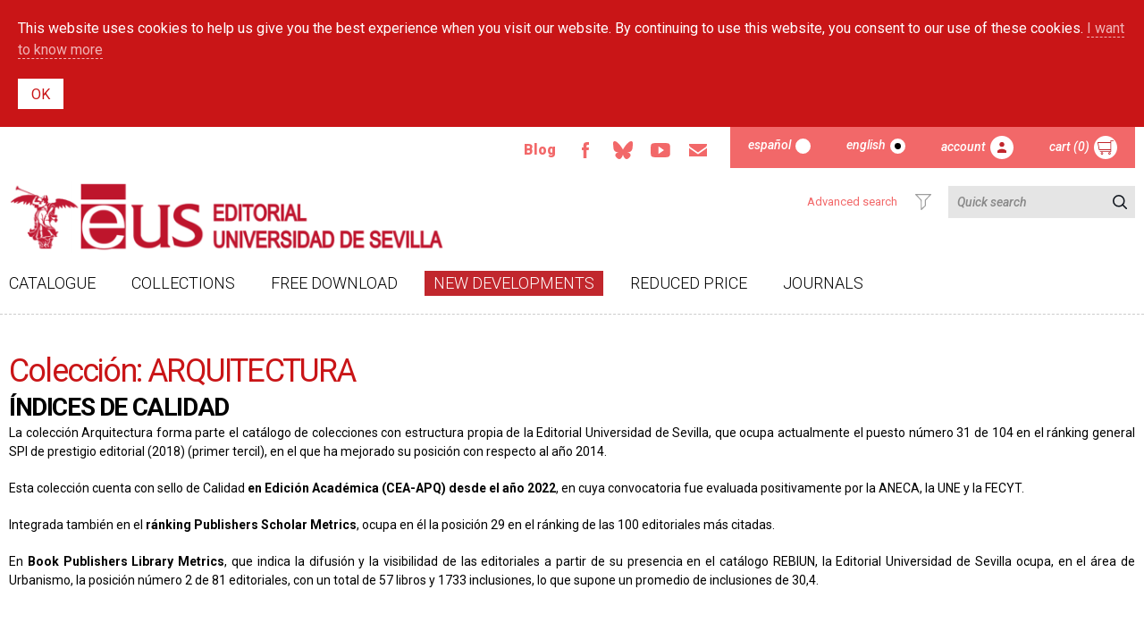

--- FILE ---
content_type: text/html; charset=utf-8
request_url: https://editorial.us.es/en/indice-calidad/8
body_size: 7539
content:
<!DOCTYPE html PUBLIC "-//W3C//DTD XHTML+RDFa 1.0//EN"
  "http://www.w3.org/MarkUp/DTD/xhtml-rdfa-1.dtd">
<html xmlns="http://www.w3.org/1999/xhtml" xml:lang="en" version="XHTML+RDFa 1.0" dir="ltr"
  xmlns:content="http://purl.org/rss/1.0/modules/content/"
  xmlns:dc="http://purl.org/dc/terms/"
  xmlns:foaf="http://xmlns.com/foaf/0.1/"
  xmlns:og="http://ogp.me/ns#"
  xmlns:rdfs="http://www.w3.org/2000/01/rdf-schema#"
  xmlns:sioc="http://rdfs.org/sioc/ns#"
  xmlns:sioct="http://rdfs.org/sioc/types#"
  xmlns:skos="http://www.w3.org/2004/02/skos/core#"
  xmlns:xsd="http://www.w3.org/2001/XMLSchema#">
<head profile="http://www.w3.org/1999/xhtml/vocab">
  <meta http-equiv="Content-Type" content="text/html; charset=utf-8" />
<meta name="viewport" content="width=device-width, initial-scale=1, maximum-scale=1, minimum-scale=1, user-scalable=no" />
<meta name="Generator" content="Drupal 7 (http://drupal.org)" />
<link rel="shortcut icon" href="https://editorial.us.es/sites/default/files/favicon_2.ico" type="image/vnd.microsoft.icon" />
  <title>Editorial Universidad de Sevilla</title>
  <link type="text/css" rel="stylesheet" href="https://editorial.us.es/sites/default/files/css/css_xE-rWrJf-fncB6ztZfd2huxqgxu4WO-qwma6Xer30m4.css" media="all" />
<link type="text/css" rel="stylesheet" href="https://editorial.us.es/sites/default/files/css/css_B0FGKrDsRrkTm4a6FXO1JW1upMkJU9M3DTQFg-zES2M.css" media="all" />
<link type="text/css" rel="stylesheet" href="https://editorial.us.es/sites/default/files/css/css_xfvhwB8ybqwX5AMnr9wtc4ye5IU9UNOQRcsWi8R682Q.css" media="all" />
<link type="text/css" rel="stylesheet" href="https://editorial.us.es/sites/default/files/css/css_hpP-zxhWyt1Xxhzvh2nK516JlHL4lirhKrvrchN5KeM.css" media="all" />
  <script type="text/javascript" src="https://editorial.us.es/sites/default/files/js/js_NYdOjRNyydbs_FQbUngEKpmPvkPnSAU8ospIgq7a1Q0.js"></script>
<script type="text/javascript" src="https://editorial.us.es/sites/default/files/js/js_gIzppU1qaNK__TB_UVIPt8oPQB-UI0-MsPGe_upoh1A.js"></script>
<script type="text/javascript" src="https://editorial.us.es/sites/default/files/js/js_NxhCj8wva8ZnfR5ECz43Do2eqv30DEiTt1FRn_UOn4s.js"></script>
<script type="text/javascript" src="https://editorial.us.es/sites/default/files/js/js_9VpucatRqMIMSE_MtlxWWYWFSgiK8WzWxs8SFDWIB2o.js"></script>
<script type="text/javascript" src="https://editorial.us.es/sites/default/files/js/js_0nlshe5RVtmEErmTuoJKMuEAh1idWkWDsrRXYfqpGtw.js"></script>
<script type="text/javascript">
<!--//--><![CDATA[//><!--
jQuery.extend(Drupal.settings, {"basePath":"\/","pathPrefix":"en\/","ajaxPageState":{"jquery_version":"1.10","theme":"editorial","theme_token":"UrqM8UjQC3e2MhfQl25uB-ZsDIYqRj7sOjgqXAcitz8","js":{"sites\/all\/modules\/jquery_update\/replace\/jquery\/1.10\/jquery.min.js":1,"misc\/jquery-extend-3.4.0.js":1,"misc\/jquery-html-prefilter-3.5.0-backport.js":1,"misc\/jquery.once.js":1,"misc\/drupal.js":1,"sites\/all\/modules\/jquery_update\/replace\/ui\/external\/jquery.cookie.js":1,"sites\/all\/modules\/jquery_update\/replace\/misc\/jquery.form.min.js":1,"misc\/ajax.js":1,"sites\/all\/modules\/jquery_update\/js\/jquery_update.js":1,"sites\/all\/modules\/admin_menu\/admin_devel\/admin_devel.js":1,"sites\/all\/modules\/extlink\/extlink.js":1,"sites\/all\/modules\/simple_cookie_compliance\/js\/simple_cookie_compliance.js":1,"misc\/progress.js":1,"sites\/all\/libraries\/colorbox\/jquery.colorbox-min.js":1,"sites\/all\/modules\/colorbox\/js\/colorbox.js":1,"sites\/all\/modules\/colorbox\/styles\/default\/colorbox_style.js":1,"sites\/all\/modules\/custom_search\/js\/custom_search.js":1,"sites\/all\/modules\/mmenu\/js\/mmenu.js":1,"sites\/all\/libraries\/mmenu\/hammer\/hammer.js":1,"sites\/all\/libraries\/mmenu\/jquery.hammer\/jquery.hammer.js":1,"sites\/all\/libraries\/mmenu\/main\/src\/js\/jquery.mmenu.min.all.js":1,"sites\/all\/libraries\/superfish\/jquery.hoverIntent.minified.js":1,"sites\/all\/libraries\/superfish\/sfsmallscreen.js":1,"sites\/all\/libraries\/superfish\/supposition.js":1,"sites\/all\/libraries\/superfish\/superfish.js":1,"sites\/all\/libraries\/superfish\/supersubs.js":1,"sites\/all\/modules\/superfish\/superfish.js":1,"sites\/all\/themes\/omega\/omega\/js\/jquery.formalize.js":1,"sites\/all\/themes\/omega\/omega\/js\/omega-mediaqueries.js":1},"css":{"modules\/system\/system.base.css":1,"modules\/system\/system.menus.css":1,"modules\/system\/system.messages.css":1,"modules\/system\/system.theme.css":1,"modules\/comment\/comment.css":1,"sites\/all\/modules\/date\/date_api\/date.css":1,"sites\/all\/modules\/date\/date_popup\/themes\/datepicker.1.7.css":1,"modules\/field\/theme\/field.css":1,"modules\/node\/node.css":1,"modules\/search\/search.css":1,"modules\/user\/user.css":1,"sites\/all\/modules\/extlink\/extlink.css":1,"sites\/all\/modules\/views\/css\/views.css":1,"sites\/all\/modules\/ckeditor\/css\/ckeditor.css":1,"sites\/all\/modules\/colorbox\/styles\/default\/colorbox_style.css":1,"sites\/all\/modules\/ctools\/css\/ctools.css":1,"sites\/all\/modules\/simple_cookie_compliance\/css\/simple_cookie_compliance.css":1,"modules\/locale\/locale.css":1,"sites\/all\/libraries\/mmenu\/main\/src\/css\/jquery.mmenu.all.css":1,"sites\/all\/libraries\/mmenu\/icomoon\/icomoon.css":1,"sites\/all\/modules\/mmenu\/themes\/mm-basic\/styles\/mm-basic.css":1,"sites\/all\/libraries\/superfish\/css\/superfish.css":1,"sites\/all\/libraries\/superfish\/css\/superfish-smallscreen.css":1,"sites\/all\/themes\/omega\/alpha\/css\/alpha-reset.css":1,"sites\/all\/themes\/omega\/alpha\/css\/alpha-mobile.css":1,"sites\/all\/themes\/omega\/alpha\/css\/alpha-alpha.css":1,"sites\/all\/themes\/omega\/omega\/css\/formalize.css":1,"sites\/all\/themes\/omega\/omega\/css\/omega-text.css":1,"sites\/all\/themes\/omega\/omega\/css\/omega-branding.css":1,"sites\/all\/themes\/omega\/omega\/css\/omega-menu.css":1,"sites\/all\/themes\/omega\/omega\/css\/omega-forms.css":1,"sites\/all\/themes\/omega\/omega\/css\/omega-visuals.css":1,"sites\/all\/themes\/editorial\/css\/global.css":1}},"colorbox":{"opacity":"0.85","current":"{current} of {total}","previous":"\u00ab Prev","next":"Next \u00bb","close":"Close","maxWidth":"98%","maxHeight":"98%","fixed":true,"mobiledetect":true,"mobiledevicewidth":"480px"},"custom_search":{"form_target":"_self","solr":0},"mmenu":{"mmenu_left":{"enabled":"1","title":"Left menu","name":"mmenu_left","blocks":[{"module_delta":"locale|language","menu_parameters":{"min_depth":"1"},"title":"","collapsed":"0","wrap":"1","module":"locale","delta":"language"},{"module_delta":"tienda_gem|menu_superior_responsive","menu_parameters":{"min_depth":"1"},"title":"","collapsed":"0","wrap":"1","module":"tienda_gem","delta":"menu_superior_responsive"},{"module_delta":"tienda_gem|busqueda_responsive","menu_parameters":{"min_depth":"1"},"title":"","collapsed":"0","wrap":"1","module":"tienda_gem","delta":"busqueda_responsive"},{"module_delta":"system|main-menu","menu_parameters":{"min_depth":"1"},"title":"","collapsed":"0","wrap":"1","module":"system","delta":"main-menu"}],"options":{"classes":"mm-basic","effects":[],"slidingSubmenus":true,"clickOpen":{"open":true,"selector":"#block-block-9"},"counters":{"add":true,"update":true},"dragOpen":{"open":true,"pageNode":"body","threshold":100,"maxStartPos":50},"footer":{"add":false,"content":"","title":"Copyright \u00a92018","update":true},"header":{"add":false,"content":"","title":"Editorial de la Universidad de Sevilla","update":true},"labels":{"collapse":false},"offCanvas":{"enabled":true,"modal":false,"moveBackground":true,"position":"left","zposition":"front"},"searchfield":{"add":false,"addTo":"menu","search":false,"placeholder":"Buscar","noResults":"No results found.","showLinksOnly":true}},"configurations":{"clone":false,"preventTabbing":false,"panelNodetype":"div, ul, ol","transitionDuration":400,"classNames":{"label":"Label","panel":"Panel","selected":"Selected","buttonbars":{"buttonbar":"anchors"},"counters":{"counter":"Counter"},"fixedElements":{"fixedTop":"FixedTop","fixedBottom":"FixedBottom"},"footer":{"panelFooter":"Footer"},"header":{"panelHeader":"Header","panelNext":"Next","panelPrev":"Prev"},"labels":{"collapsed":"Collapsed"},"toggles":{"toggle":"Toggle","check":"Check"}},"dragOpen":{"width":{"perc":0.8,"min":140,"max":440},"height":{"perc":0.8,"min":140,"max":880}},"offCanvas":{"menuInjectMethod":"prepend","menuWrapperSelector":"body","pageNodetype":"div","pageSelector":"body \u003E div"}},"custom":[],"position":"left"}},"extlink":{"extTarget":"_blank","extClass":0,"extLabel":"(link is external)","extImgClass":0,"extIconPlacement":0,"extSubdomains":1,"extExclude":"","extInclude":"pdf","extCssExclude":"","extCssExplicit":"","extAlert":0,"extAlertText":"This link will take you to an external web site.","mailtoClass":0,"mailtoLabel":"(link sends e-mail)"},"ajax":{"edit-submit":{"callback":"simple_cookie_compliance_dismiss_form_submit","progress":{"type":"none"},"wrapper":"cookie-compliance","event":"mousedown","keypress":true,"prevent":"click","url":"\/en\/system\/ajax","submit":{"_triggering_element_name":"op","_triggering_element_value":"OK"}}},"urlIsAjaxTrusted":{"\/en\/system\/ajax":true,"\/en\/indice-calidad\/8":true},"superfish":{"1":{"id":"1","sf":{"animation":{"opacity":"show","height":"show"},"speed":"fast","autoArrows":false,"dropShadows":false},"plugins":{"smallscreen":{"mode":"window_width","breakpointUnit":"px","title":"Men\u00fa principal"},"supposition":true,"supersubs":true}}},"omega":{"layouts":{"primary":"normal","order":[],"queries":[]}}});
//--><!]]>
</script>
  <link href="https://fonts.googleapis.com/css?family=Roboto:300,400,500i,700,900" rel="stylesheet">
<!-- Google tag (gtag.js) -->
<script async src="https://www.googletagmanager.com/gtag/js?id=G-MFB5RG92SJ"></script>
<script>
  window.dataLayer = window.dataLayer || [];
  function gtag(){dataLayer.push(arguments);}
  gtag('js', new Date());

  gtag('config', 'G-MFB5RG92SJ');
</script>


</head>
<body class="html not-front not-logged-in page-indice-calidad page-indice-calidad- page-indice-calidad-8 i18n-en context-indice-calidad">
  <div id="skip-link">
    <a href="#main-content" class="element-invisible element-focusable">Skip to main content</a>
  </div>
  <div class="region region-page-top" id="region-page-top">
  <div class="region-inner region-page-top-inner">
    <div id="cookie-compliance" class="cookie-compliance clearfix">
  <div class="cookie-compliance__inner">
    <div class="cookie-compliance__text">
          <p>This website uses cookies to help us give you the best experience when you visit our website. By continuing to use this website, you consent to our use of these cookies. <a class="btn-general-blanco" href="politica-de-cookies" title="I want to know more">I want to know more</a>
</p>
        </div>
          <form action="/en/indice-calidad/8" method="post" id="simple-cookie-compliance-dismiss-form" accept-charset="UTF-8"><div><input class="cookie-compliance__button form-submit" type="submit" id="edit-submit" name="op" value="OK" /><input type="hidden" name="form_build_id" value="form-5eey0NmoXgTurLq7sX07Mtv7NLm9hyzhhZss0np5ET8" />
<input type="hidden" name="form_id" value="simple_cookie_compliance_dismiss_form" />
</div></form>      </div>
</div>

<noscript>
  <div class="cookie-compliance clearfix">
    <div class="cookie-compliance__inner">
      <div class="cookie-compliance__text">
              <p>This website uses cookies to help us give you the best experience when you visit our website. By continuing to use this website, you consent to our use of these cookies. <a class="btn-general-blanco" href="politica-de-cookies" title="I want to know more">I want to know more</a>
</p>
            </div>
              <form action="/en/indice-calidad/8" method="post" id="simple-cookie-compliance-dismiss-form" accept-charset="UTF-8"><div></div></form>          </div>
  </div>
</noscript>
  </div>
</div>  <div class="page clearfix" id="page">
      <header id="section-header" class="section section-header">
  <div id="zone-user-wrapper" class="zone-wrapper zone-user-wrapper clearfix">  
  <div id="zone-user" class="zone zone-user clearfix container-12">
    <div class="grid-8 region region-user-first" id="region-user-first">
  <div class="region-inner region-user-first-inner">
    <div class="block block-block flexItem block-2 block-block-2 odd block-without-title" id="block-block-2">
  <div class="block-inner clearfix">
                
    <div class="content clearfix">
      <div class="flexBox flexBoxCenterV" id="btn-rrss">
<div><a class="btn-rrss" href="/blog" title="Blog">Blog</a></div>
<div class="ico-rrss"><a href="https://www.facebook.com/people/Editorial-US/61565207764863/" id="facebook" title="Facebook">Facebook</a></div>
<div class="ico-rrss"><a href="https://bsky.app/profile/did:plc:2c3vuqhvlnjjpnjv2rnsntp5" id="bluesky">Bluesky</a></div>
<div class="ico-rrss"><a href="https://www.youtube.com/user/SPUS38" id="youtube" title="Youtube">Youtube</a></div>
<div class="ico-rrss"><a href="mailto:info-eus@us.es" id="email" title="Email">Email</a></div>
</div>
    </div>
  </div>
</div><div class="region region-blockgroup-navegaci-n-superior blockgroup" id="region-blockgroup-navegaci-n-superior">
  <div class="region-inner region-blockgroup-navegaci-n-superior-inner">
    <div class="block block-locale flexItem block-language block-locale-language odd block-without-title" id="block-locale-language">
  <div class="block-inner clearfix">
                
    <div class="content clearfix">
      <ul class="language-switcher-locale-url"><li class="es first"><a href="/es/indice-calidad/8" class="language-link" xml:lang="es">Español</a></li><li class="en last active"><a href="/en/indice-calidad/8" class="language-link active" xml:lang="en">English</a></li></ul>    </div>
  </div>
</div><div class="block block-tienda-gem block-menu-superior block-tienda-gem-menu-superior even block-without-title" id="block-tienda-gem-menu-superior">
  <div class="block-inner clearfix">
                
    <div class="content clearfix">
      <div id='contenidoMenuSuperior' class='contenidoMenuSuperior'><ul class="flexBox" id="menu-superior">
         <li class="flexItem" id="cuenta">
              <a class="btn-usuario" href="/en/usuario/login">Account</a>
         </li>
         <li class="flexItem" id="carrito">
              <a class="btn-carrito-mp" href="/en/carrito">Cart (0)</a>    </li>
      </ul></div>    </div>
  </div>
</div>  </div>
</div>  </div>
</div>  </div>
</div><div id="zone-branding-wrapper" class="zone-wrapper zone-branding-wrapper clearfix">  
  <div id="zone-branding" class="zone zone-branding clearfix container-12">
    <div class="grid-12 region region-branding" id="region-branding">
  <div class="region-inner region-branding-inner">
        <div class="branding-data clearfix">
            <div class="logo-img">
        <a href="/en" rel="home" title=""><img src="https://editorial.us.es/sites/default/files/logo_eus_2023_2_lowres.png" alt="" id="logo" /></a>      </div>
                </div>
        <div class="block block-tienda-gem block-busqueda block-tienda-gem-busqueda odd block-without-title" id="block-tienda-gem-busqueda">
  <div class="block-inner clearfix">
                
    <div class="content clearfix">
      

    <div id="buscador">
        <form action="/busqueda" id="form-buscador" method="post">
            <div class="flexBox" id="campo-buscador">
            <div class="flexItem" id="busqueda-avanzada-ico"><a href="/busqueda"><span>Advanced search</span></a></div>
                <input class="flexItem" id="texto-buscador" name="texto-buscador" placeholder="Quick search" type="search" value="" />
                <input class="flexItem" id="btn-buscador" name="submit-buscador" type="submit" value="resultados" />
            </div>
            <div class="flexBox flexBoxEndH" id="opciones-buscador">
                <div class="flexItem" style="visibility: hidden;display: none">Include no stock</div>
                <div class="flexItem" style="visibility: hidden;display: none">
                    <input id="buscadorOpciones_0" name="opciones-buscador-agotados-superior" type="checkbox" value="SÍ" CHECKED />
                </div>
            </div>
        </form>
    </div>

    </div>
  </div>
</div>  </div>
</div>  </div>
</div><div id="zone-menu-wrapper" class="zone-wrapper zone-menu-wrapper clearfix">  
  <div id="zone-menu" class="zone zone-menu clearfix container-12">
    <div class="grid-12 region region-menu" id="region-menu">
  <div class="region-inner region-menu-inner">
        <div class="block block-block block-9 block-block-9 odd block-without-title" id="block-block-9">
  <div class="block-inner clearfix">
                
    <div class="content clearfix">
      <div><a href="#" class="hamburguer">Menú principal</a></div>
    </div>
  </div>
</div><div class="block block-superfish flexItem block-1 block-superfish-1 even block-without-title" id="block-superfish-1">
  <div class="block-inner clearfix">
                
    <div class="content clearfix">
      <ul  id="superfish-1" class="menu sf-menu sf-main-menu sf-horizontal sf-style-none sf-total-items-6 sf-parent-items-0 sf-single-items-6 flexBox"><li id="menu-750-1" class="first odd sf-item-1 sf-depth-1 flexItem sf-no-children"><a href="/en/catalogo" title="Catalogue" class="sf-depth-1">Catalogue</a></li><li id="menu-755-1" class="middle even sf-item-2 sf-depth-1 flexItem sf-no-children"><a href="/en/colecciones" title="Collections" class="sf-depth-1">Collections</a></li><li id="menu-753-1" class="middle odd sf-item-3 sf-depth-1 flexItem sf-no-children"><a href="/en/gratuitos" title="Free download" class="sf-depth-1">Free download</a></li><li id="menu-749-1" class="middle even sf-item-4 sf-depth-1 flexItem sf-no-children"><a href="/en/novedades" title="" class="sf-depth-1">New developments</a></li><li id="menu-773-1" class="middle odd sf-item-5 sf-depth-1 flexItem sf-no-children"><a href="/en/ofertas" title="Reduced Price" class="sf-depth-1">Reduced Price</a></li><li id="menu-1028-1" class="last even sf-item-6 sf-depth-1 flexItem sf-no-children"><a href="/en/magazine" title="" class="sf-depth-1">Journals</a></li></ul>    </div>
  </div>
</div>  </div>
</div>
  </div>
</div></header>    
      <section id="section-content" class="section section-content">
  <div id="zone-content-wrapper" class="zone-wrapper zone-content-wrapper clearfix">  
  <div id="zone-content" class="zone zone-content clearfix container-12">     
        		<div class="grid-12 region region-content" id="region-content">
  <div class="region-inner region-content-inner">
    <a id="main-content"></a>
                        <div class="block block-system block-main block-system-main odd block-without-title" id="block-system-main">
  <div class="block-inner clearfix">
                
    <div class="content clearfix">
          <h1 class="title titulo-plantilla" id="page-title">
        Colección: ARQUITECTURA    </h1>

<h2>ÍNDICES DE CALIDAD</h2>

<div id="indiceCalidadHTML">
    <p class="rtejustify"><span style="font-size: 14px;">La colección Arquitectura forma parte el catálogo de colecciones con estructura propia de la Editorial Universidad de Sevilla, que ocupa actualmente el puesto número 31 de 104 en el ránking general SPI de prestigio editorial (2018) (primer tercil), en el que ha mejorado su posición con respecto al año 2014.</span></p><p class="rtejustify"><span style="font-size:14px;">Esta colección cuenta con sello de Calidad <strong>en Edición Académica (CEA-APQ) desde el año 2022</strong>, en cuya convocatoria fue evaluada positivamente por la ANECA, la UNE y la FECYT.</span></p><p class="rtejustify"><span style="font-size:14px;">Integrada también en el<strong>&nbsp;ránking Publishers Scholar Metrics</strong>, ocupa en él la posición 29 en el ránking de las 100 editoriales más citadas.&nbsp;</span></p><p class="rtejustify"><span style="font-size:14px;">En&nbsp;<strong>Book Publishers Library Metrics</strong>, que indica la difusión y la visibilidad de las editoriales a partir de su presencia en el catálogo REBIUN, la Editorial Universidad de Sevilla ocupa, en el área de Urbanismo, la posición número 2 de 81 editoriales, con un total de 57 libros y 1733 inclusiones, lo que supone un promedio de inclusiones de 30,4.</span></p></div>    </div>
  </div>
</div>      </div>
</div>	  </div>
</div></section>    
  
      <footer id="section-footer" class="section section-footer">
  <div id="zone-footer-wrapper" class="zone-wrapper zone-footer-wrapper clearfix">  
  <div id="zone-footer" class="zone zone-footer clearfix container-12">
    <div class="grid-12 region region-footer-first" id="region-footer-first">
  <div class="region-inner region-footer-first-inner">
    <div class="block block-block flexItem block-6 block-block-6 odd block-without-title" id="block-block-6">
  <div class="block-inner clearfix">
                
    <div class="content clearfix">
      <div class="flexBox" id="contacto-pie">
<div class="flexItem" id="contacto-pie-logo"><a href="#"><img src="/sites/default/files/fama_eus.png" style="width: 165px; height: 110px;" /></a></div>
<div class="flexItem" id="contacto-pie-texto">
<p id="nombre-logo"><img src="/sites/default/files/editorial_universidad_de_sevilla.png" style="width: 250px; height: 95px;" /></p>
<p>C/ Porvenir, 27<br />
41013 Sevilla · España<br />
Tfno.: (+34) 954 487 447<br />
<a href="mailto:info-eus@us.es">info-eus@us.es</a></p>
</div>
</div>
    </div>
  </div>
</div><div class="block block-menu block-menu-menu-pie block-menu-menu-menu-pie even block-without-title" id="block-menu-menu-menu-pie">
  <div class="block-inner clearfix">
                
    <div class="content clearfix">
      <ul class="menu"><li class="first leaf"><a href="/en/node/14" title="">Aviso legal</a></li>
<li class="leaf"><a href="/en/node/90" title="">Condiciones de venta</a></li>
<li class="leaf"><a href="https://editorial.us.es/es/politica-devoluciones" title="">Política de devoluciones</a></li>
<li class="leaf"><a href="https://editorial.us.es/es/distribuidores" title="">Distribuidores</a></li>
<li class="leaf"><a href="/en/node/82" title="">Protección de datos</a></li>
<li class="last leaf"><a href="/en/node/88" title="">Suscríbase</a></li>
</ul>    </div>
  </div>
</div>  </div>
</div><div class="grid-12 region region-footer-second" id="region-footer-second">
  <div class="region-inner region-footer-second-inner">
    <div class="block block-block block-16 block-block-16 odd block-without-title" id="block-block-16">
  <div class="block-inner clearfix">
                
    <div class="content clearfix">
      <p style="text-align:right;"><img alt="mastercard y visa" src="/sites/default/files/mediosdepago.png" style="width: 121px; height: 39px;" /></p>
    </div>
  </div>
</div><div class="block block-system flexItem block-menu block-main-menu block-system-main-menu even block-without-title" id="block-system-main-menu">
  <div class="block-inner clearfix">
                
    <div class="content clearfix">
      <ul class="menu"><li class="first leaf"><a href="/en/catalogo" title="Catalogue">Catalogue</a></li>
<li class="leaf"><a href="/en/colecciones" title="Collections">Collections</a></li>
<li class="leaf"><a href="/en/gratuitos" title="Free download">Free download</a></li>
<li class="leaf"><a href="/en/novedades" title="">New developments</a></li>
<li class="leaf"><a href="/en/ofertas" title="Reduced Price">Reduced Price</a></li>
<li class="last leaf"><a href="/en/magazine" title="">Journals</a></li>
</ul>    </div>
  </div>
</div>  </div>
</div>  </div>
</div></footer>  </div>  <div class="region region-page-bottom" id="region-page-bottom">
  <div class="region-inner region-page-bottom-inner">
    
<nav id="mmenu_left" class="mmenu-nav clearfix">
  <ul>
                            <li class="mmenu-expanded">
            <span class="mmenu-block-expanded mmenu-block"><i class="mmenu-block-icon mmenu-block-icon-locale-language"></i><span class="mmenu-block-title">Languages</span></span>
          </li>
                          <ul><li class="mmenu-block-wrap"><span><div class="block block-locale flexItem block-language block-locale-language--2 odd block-without-title" id="block-locale-language--2">
  <div class="block-inner clearfix">
                
    <div class="content clearfix">
      <ul class="language-switcher-locale-url"><li class="es first"><a href="/es/indice-calidad/8" class="language-link" xml:lang="es">Español</a></li><li class="en last active"><a href="/en/indice-calidad/8" class="language-link active" xml:lang="en">English</a></li></ul>    </div>
  </div>
</div></span></li></ul>
                                                  <ul><li class="mmenu-block-wrap"><span><div class="block block-tienda-gem block-menu-superior-responsive block-tienda-gem-menu-superior-responsive even block-without-title" id="block-tienda-gem-menu-superior-responsive">
  <div class="block-inner clearfix">
                
    <div class="content clearfix">
      <div id='contenidoMenuSuperior' class='contenidoMenuSuperior'><ul class="flexBox" id="menu-superior">
         <li class="flexItem" id="cuenta">
              <a class="btn-usuario" href="/en/usuario/login">Account</a>
         </li>
         <li class="flexItem" id="carrito">
              <a class="btn-carrito-mp" href="/en/carrito">Cart (0)</a>    </li>
      </ul></div>    </div>
  </div>
</div></span></li></ul>
                                                  <ul><li class="mmenu-block-wrap"><span><div class="block block-tienda-gem block-busqueda-responsive block-tienda-gem-busqueda-responsive odd block-without-title" id="block-tienda-gem-busqueda-responsive">
  <div class="block-inner clearfix">
                
    <div class="content clearfix">
      

    <div id="buscador">
        <form action="/busqueda" id="form-buscador" method="post">
            <div class="flexBox" id="campo-buscador">
            <div class="flexItem" id="busqueda-avanzada-ico"><a href="/busqueda"><span>Advanced search</span></a></div>
                <input class="flexItem" id="texto-buscador" name="texto-buscador" placeholder="Quick search" type="search" value="" />
                <input class="flexItem" id="btn-buscador" name="submit-buscador" type="submit" value="resultados" />
            </div>
            <div class="flexBox flexBoxEndH" id="opciones-buscador">
                <div class="flexItem" style="visibility: hidden;display: none">Include no stock</div>
                <div class="flexItem" style="visibility: hidden;display: none">
                    <input id="buscadorOpciones_0" name="opciones-buscador-agotados-superior" type="checkbox" value="SÍ" CHECKED />
                </div>
            </div>
        </form>
    </div>

    </div>
  </div>
</div></span></li></ul>
                                          <li class="mmenu-expanded">
            <span class="mmenu-block-expanded mmenu-block"><i class="mmenu-block-icon mmenu-block-icon-system-main-menu"></i><span class="mmenu-block-title">Main menu</span></span>
          </li>
                          <ul><li class="mmenu-block-wrap"><span><ul class="mmenu-mm-list-level-1"><li class="mmenu-mm-list-mlid-759 mmenu-mm-list-path-catalogos-en-pdf"><a href="/en/catalogos-en-pdf" class="mmenu-mm-list "><i class="icon-list2"></i><span class="mmenu-block-title">Catálogos temáticos</span></a><ul class="mmenu-mm-list-level-2"><li class="mmenu-mm-list-mlid-817 mmenu-mm-list-path-node-3"><a href="/en/node/3" class="mmenu-mm-list "><i class="icon-list2"></i><span class="mmenu-block-title">Índice alfabético</span></a></li><li class="mmenu-mm-list-mlid-1038 mmenu-mm-list-path-node-1912"><a href="/en/la-editorial/politica-editorial" class="mmenu-mm-list "><i class="icon-list2"></i><span class="mmenu-block-title">Política Editorial</span></a></li><li class="mmenu-mm-list-mlid-740 mmenu-mm-list-path-node-51"><a href="/en/publica-con-nosotros/instructions" class="mmenu-mm-list "><i class="icon-list2"></i><span class="mmenu-block-title">Instructions</span></a></li><li class="mmenu-mm-list-mlid-1040 mmenu-mm-list-path-node-1939"><a href="/en/publica-con-nosotros/fases-del-proceso-editorial" class="mmenu-mm-list "><i class="icon-list2"></i><span class="mmenu-block-title">Fases del proceso editorial</span></a></li><li class="mmenu-mm-list-mlid-742 mmenu-mm-list-path-node-53"><a href="/en/la-editorial/introduction" class="mmenu-mm-list "><i class="icon-list2"></i><span class="mmenu-block-title">Introduction</span></a></li><li class="mmenu-mm-list-mlid-743 mmenu-mm-list-path-node-54"><a href="/en/la-editorial/directory" class="mmenu-mm-list "><i class="icon-list2"></i><span class="mmenu-block-title">Directory</span></a></li><li class="mmenu-mm-list-mlid-741 mmenu-mm-list-path-node-52"><a href="/en/publica-con-nosotros/forms-downloading" class="mmenu-mm-list "><i class="icon-list2"></i><span class="mmenu-block-title">Forms for downloading</span></a></li><li class="mmenu-mm-list-mlid-744 mmenu-mm-list-path-node-55"><a href="/en/la-editorial/editorial-board" class="mmenu-mm-list "><i class="icon-list2"></i><span class="mmenu-block-title">Editorial Board</span></a></li><li class="mmenu-mm-list-mlid-745 mmenu-mm-list-path-node-56"><a href="/en/la-editorial/location" class="mmenu-mm-list "><i class="icon-list2"></i><span class="mmenu-block-title">Location</span></a></li><li class="mmenu-mm-list-mlid-746 mmenu-mm-list-path-node-57"><a href="/en/la-editorial/regulation" class="mmenu-mm-list "><i class="icon-list2"></i><span class="mmenu-block-title">Regulation</span></a></li><li class="mmenu-mm-list-mlid-747 mmenu-mm-list-path-node-58"><a href="/en/la-editorial/links-interest" class="mmenu-mm-list "><i class="icon-list2"></i><span class="mmenu-block-title">Links of interest</span></a></li><li class="mmenu-mm-list-mlid-566 mmenu-mm-list-path-https:--institucional.us.es-exponaus"><a href="https://institucional.us.es/exponaus/" class="mmenu-mm-list "><i class="icon-list2"></i><span class="mmenu-block-title">Buzón de Quejas y sugerencias</span></a></li><li class="mmenu-mm-list-mlid-1041 mmenu-mm-list-path-node-1940"><a href="/en/revistas/acceso-al-portal-de-las-revistas-cientificas-de-la-une" class="mmenu-mm-list "><i class="icon-list2"></i><span class="mmenu-block-title">Acceso al portal de las revistas científicas de la UNE</span></a></li><li class="mmenu-mm-list-mlid-1042 mmenu-mm-list-path-node-1945"><a href="/en/revistas/estadisticas-de-las-revistas-cientificas-de-la-editorial-us" class="mmenu-mm-list "><i class="icon-list2"></i><span class="mmenu-block-title">Estadísticas revistas Editorial US</span></a></li><li class="mmenu-mm-list-mlid-785 mmenu-mm-list-path-digitales"><a href="/en/digitales" class="mmenu-mm-list "><i class="icon-list2"></i><span class="mmenu-block-title">Libros electrónicos</span></a></li><li class="mmenu-mm-list-mlid-927 mmenu-mm-list-path-colecciones"><a href="/en/colecciones" class="mmenu-mm-list "><i class="icon-list2"></i><span class="mmenu-block-title">Todas las Colecciones</span></a></li><li class="mmenu-mm-list-mlid-1037 mmenu-mm-list-path-node-1803"><a href="/en/colecciones/indice-por-areas-tematicas" class="mmenu-mm-list "><i class="icon-list2"></i><span class="mmenu-block-title">Índice por áreas temáticas</span></a></li><li class="mmenu-mm-list-mlid-926 mmenu-mm-list-path-colecciones-calidad"><a href="/en/colecciones-calidad" class="mmenu-mm-list "><i class="icon-list2"></i><span class="mmenu-block-title">Colecciones con Sello de calidad (CEA-APQ)</span></a></li></ul></li><li class="mmenu-mm-list-mlid-750 mmenu-mm-list-path-catalogo"><a href="/en/catalogo" class="mmenu-mm-list "><i class="icon-list2"></i><span class="mmenu-block-title">Catalogue</span></a></li><li class="mmenu-mm-list-mlid-755 mmenu-mm-list-path-colecciones"><a href="/en/colecciones" class="mmenu-mm-list "><i class="icon-list2"></i><span class="mmenu-block-title">Collections</span></a></li><li class="mmenu-mm-list-mlid-753 mmenu-mm-list-path-gratuitos"><a href="/en/gratuitos" class="mmenu-mm-list "><i class="icon-list2"></i><span class="mmenu-block-title">Free download</span></a></li><li class="mmenu-mm-list-mlid-749 mmenu-mm-list-path-novedades"><a href="/en/novedades" class="mmenu-mm-list "><i class="icon-list2"></i><span class="mmenu-block-title">New developments</span></a></li><li class="mmenu-mm-list-mlid-773 mmenu-mm-list-path-ofertas"><a href="/en/ofertas" class="mmenu-mm-list "><i class="icon-list2"></i><span class="mmenu-block-title">Reduced Price</span></a></li><li class="mmenu-mm-list-mlid-1028 mmenu-mm-list-path-node-1062"><a href="/en/magazine" class="mmenu-mm-list "><i class="icon-list2"></i><span class="mmenu-block-title">Journals</span></a></li></ul></span></li></ul>
                    </ul>
</nav>
  </div>
</div></body>
</html>

--- FILE ---
content_type: image/svg+xml
request_url: https://editorial.us.es/sites/all/themes/editorial/css/images/ico-persona.svg
body_size: 187
content:
<svg xmlns="http://www.w3.org/2000/svg" viewBox="0 0 9.6 11.98"><defs><style>.cls-1{fill:#c1272d;}</style></defs><title>ico-persona</title><g id="Capa_2" data-name="Capa 2"><g id="Capa_1-2" data-name="Capa 1"><path class="cls-1" d="M7.41,2.6A2.61,2.61,0,1,1,4.8,0,2.61,2.61,0,0,1,7.41,2.6"/><path class="cls-1" d="M9.6,9.58V12H0V9.58a6.79,6.79,0,0,1,9.6,0"/></g></g></svg>

--- FILE ---
content_type: image/svg+xml
request_url: https://editorial.us.es/sites/all/themes/editorial/css/images/ico-facebook.svg
body_size: 505
content:
<?xml version="1.0" encoding="utf-8"?>
<!-- Generator: Adobe Illustrator 22.0.1, SVG Export Plug-In . SVG Version: 6.00 Build 0)  -->
<svg version="1.1" id="Capa_1" xmlns="http://www.w3.org/2000/svg" xmlns:xlink="http://www.w3.org/1999/xlink" x="0px" y="0px"
	 viewBox="0 0 15.4 30.9" style="enable-background:new 0 0 15.4 30.9;" xml:space="preserve">
<style type="text/css">
	.st0{fill:#F26869;}
</style>
<title>ico-facebook</title>
<g id="Capa_2_1_">
	<g id="Capa_1-2">
		<path class="st0" d="M10.3,7.4c0-1.4,0.1-2.1,2.3-2.1h2.9V0h-4.6C5.3,0,3.4,2.6,3.4,6.9v3.2H0v5.3h3.4v15.4h6.8V15.4h4.6l0.6-5.3
			h-5.2L10.3,7.4z"/>
	</g>
</g>
</svg>
